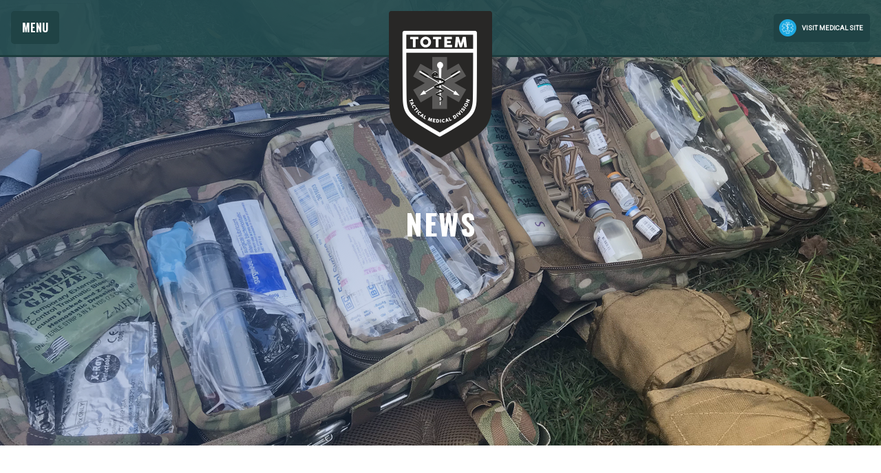

--- FILE ---
content_type: text/html; charset=UTF-8
request_url: https://tacmeduk.com/category/uncategorized/
body_size: 5965
content:
<!DOCTYPE html>
<html lang="en-US">
    <head>
        <meta charset="UTF-8">
        <meta name="viewport" content="width=device-width">
        <title>Uncategorized Archives - Tacmed</title>
        <meta name='robots' content='index, follow, max-image-preview:large, max-snippet:-1, max-video-preview:-1' />

	<!-- This site is optimized with the Yoast SEO plugin v24.8.1 - https://yoast.com/wordpress/plugins/seo/ -->
	<link rel="canonical" href="https://tacmeduk.com/category/uncategorized/" />
	<meta property="og:locale" content="en_US" />
	<meta property="og:type" content="article" />
	<meta property="og:title" content="Uncategorized Archives - Tacmed" />
	<meta property="og:url" content="https://tacmeduk.com/category/uncategorized/" />
	<meta property="og:site_name" content="Tacmed" />
	<meta name="twitter:card" content="summary_large_image" />
	<script type="application/ld+json" class="yoast-schema-graph">{"@context":"https://schema.org","@graph":[{"@type":"CollectionPage","@id":"https://tacmeduk.com/category/uncategorized/","url":"https://tacmeduk.com/category/uncategorized/","name":"Uncategorized Archives - Tacmed","isPartOf":{"@id":"https://tacmeduk.com/#website"},"primaryImageOfPage":{"@id":"https://tacmeduk.com/category/uncategorized/#primaryimage"},"image":{"@id":"https://tacmeduk.com/category/uncategorized/#primaryimage"},"thumbnailUrl":"https://tacmeduk.com/wp-content/uploads/2019/01/kit.jpg","breadcrumb":{"@id":"https://tacmeduk.com/category/uncategorized/#breadcrumb"},"inLanguage":"en-US"},{"@type":"ImageObject","inLanguage":"en-US","@id":"https://tacmeduk.com/category/uncategorized/#primaryimage","url":"https://tacmeduk.com/wp-content/uploads/2019/01/kit.jpg","contentUrl":"https://tacmeduk.com/wp-content/uploads/2019/01/kit.jpg","width":1920,"height":1080},{"@type":"BreadcrumbList","@id":"https://tacmeduk.com/category/uncategorized/#breadcrumb","itemListElement":[{"@type":"ListItem","position":1,"name":"Home","item":"https://tacmeduk.com/"},{"@type":"ListItem","position":2,"name":"Uncategorized"}]},{"@type":"WebSite","@id":"https://tacmeduk.com/#website","url":"https://tacmeduk.com/","name":"Tacmed","description":"","potentialAction":[{"@type":"SearchAction","target":{"@type":"EntryPoint","urlTemplate":"https://tacmeduk.com/?s={search_term_string}"},"query-input":{"@type":"PropertyValueSpecification","valueRequired":true,"valueName":"search_term_string"}}],"inLanguage":"en-US"}]}</script>
	<!-- / Yoast SEO plugin. -->


<link rel='dns-prefetch' href='//fonts.googleapis.com' />
<link rel="alternate" type="application/rss+xml" title="Tacmed &raquo; Uncategorized Category Feed" href="https://tacmeduk.com/category/uncategorized/feed/" />
<style id='wp-img-auto-sizes-contain-inline-css' type='text/css'>
img:is([sizes=auto i],[sizes^="auto," i]){contain-intrinsic-size:3000px 1500px}
/*# sourceURL=wp-img-auto-sizes-contain-inline-css */
</style>
<style id='wp-emoji-styles-inline-css' type='text/css'>

	img.wp-smiley, img.emoji {
		display: inline !important;
		border: none !important;
		box-shadow: none !important;
		height: 1em !important;
		width: 1em !important;
		margin: 0 0.07em !important;
		vertical-align: -0.1em !important;
		background: none !important;
		padding: 0 !important;
	}
/*# sourceURL=wp-emoji-styles-inline-css */
</style>
<link rel='stylesheet' id='wp-block-library-css' href='https://tacmeduk.com/wp-includes/css/dist/block-library/style.min.css?ver=6.9' type='text/css' media='all' />
<style id='global-styles-inline-css' type='text/css'>
:root{--wp--preset--aspect-ratio--square: 1;--wp--preset--aspect-ratio--4-3: 4/3;--wp--preset--aspect-ratio--3-4: 3/4;--wp--preset--aspect-ratio--3-2: 3/2;--wp--preset--aspect-ratio--2-3: 2/3;--wp--preset--aspect-ratio--16-9: 16/9;--wp--preset--aspect-ratio--9-16: 9/16;--wp--preset--color--black: #000000;--wp--preset--color--cyan-bluish-gray: #abb8c3;--wp--preset--color--white: #ffffff;--wp--preset--color--pale-pink: #f78da7;--wp--preset--color--vivid-red: #cf2e2e;--wp--preset--color--luminous-vivid-orange: #ff6900;--wp--preset--color--luminous-vivid-amber: #fcb900;--wp--preset--color--light-green-cyan: #7bdcb5;--wp--preset--color--vivid-green-cyan: #00d084;--wp--preset--color--pale-cyan-blue: #8ed1fc;--wp--preset--color--vivid-cyan-blue: #0693e3;--wp--preset--color--vivid-purple: #9b51e0;--wp--preset--gradient--vivid-cyan-blue-to-vivid-purple: linear-gradient(135deg,rgb(6,147,227) 0%,rgb(155,81,224) 100%);--wp--preset--gradient--light-green-cyan-to-vivid-green-cyan: linear-gradient(135deg,rgb(122,220,180) 0%,rgb(0,208,130) 100%);--wp--preset--gradient--luminous-vivid-amber-to-luminous-vivid-orange: linear-gradient(135deg,rgb(252,185,0) 0%,rgb(255,105,0) 100%);--wp--preset--gradient--luminous-vivid-orange-to-vivid-red: linear-gradient(135deg,rgb(255,105,0) 0%,rgb(207,46,46) 100%);--wp--preset--gradient--very-light-gray-to-cyan-bluish-gray: linear-gradient(135deg,rgb(238,238,238) 0%,rgb(169,184,195) 100%);--wp--preset--gradient--cool-to-warm-spectrum: linear-gradient(135deg,rgb(74,234,220) 0%,rgb(151,120,209) 20%,rgb(207,42,186) 40%,rgb(238,44,130) 60%,rgb(251,105,98) 80%,rgb(254,248,76) 100%);--wp--preset--gradient--blush-light-purple: linear-gradient(135deg,rgb(255,206,236) 0%,rgb(152,150,240) 100%);--wp--preset--gradient--blush-bordeaux: linear-gradient(135deg,rgb(254,205,165) 0%,rgb(254,45,45) 50%,rgb(107,0,62) 100%);--wp--preset--gradient--luminous-dusk: linear-gradient(135deg,rgb(255,203,112) 0%,rgb(199,81,192) 50%,rgb(65,88,208) 100%);--wp--preset--gradient--pale-ocean: linear-gradient(135deg,rgb(255,245,203) 0%,rgb(182,227,212) 50%,rgb(51,167,181) 100%);--wp--preset--gradient--electric-grass: linear-gradient(135deg,rgb(202,248,128) 0%,rgb(113,206,126) 100%);--wp--preset--gradient--midnight: linear-gradient(135deg,rgb(2,3,129) 0%,rgb(40,116,252) 100%);--wp--preset--font-size--small: 13px;--wp--preset--font-size--medium: 20px;--wp--preset--font-size--large: 36px;--wp--preset--font-size--x-large: 42px;--wp--preset--spacing--20: 0.44rem;--wp--preset--spacing--30: 0.67rem;--wp--preset--spacing--40: 1rem;--wp--preset--spacing--50: 1.5rem;--wp--preset--spacing--60: 2.25rem;--wp--preset--spacing--70: 3.38rem;--wp--preset--spacing--80: 5.06rem;--wp--preset--shadow--natural: 6px 6px 9px rgba(0, 0, 0, 0.2);--wp--preset--shadow--deep: 12px 12px 50px rgba(0, 0, 0, 0.4);--wp--preset--shadow--sharp: 6px 6px 0px rgba(0, 0, 0, 0.2);--wp--preset--shadow--outlined: 6px 6px 0px -3px rgb(255, 255, 255), 6px 6px rgb(0, 0, 0);--wp--preset--shadow--crisp: 6px 6px 0px rgb(0, 0, 0);}:where(.is-layout-flex){gap: 0.5em;}:where(.is-layout-grid){gap: 0.5em;}body .is-layout-flex{display: flex;}.is-layout-flex{flex-wrap: wrap;align-items: center;}.is-layout-flex > :is(*, div){margin: 0;}body .is-layout-grid{display: grid;}.is-layout-grid > :is(*, div){margin: 0;}:where(.wp-block-columns.is-layout-flex){gap: 2em;}:where(.wp-block-columns.is-layout-grid){gap: 2em;}:where(.wp-block-post-template.is-layout-flex){gap: 1.25em;}:where(.wp-block-post-template.is-layout-grid){gap: 1.25em;}.has-black-color{color: var(--wp--preset--color--black) !important;}.has-cyan-bluish-gray-color{color: var(--wp--preset--color--cyan-bluish-gray) !important;}.has-white-color{color: var(--wp--preset--color--white) !important;}.has-pale-pink-color{color: var(--wp--preset--color--pale-pink) !important;}.has-vivid-red-color{color: var(--wp--preset--color--vivid-red) !important;}.has-luminous-vivid-orange-color{color: var(--wp--preset--color--luminous-vivid-orange) !important;}.has-luminous-vivid-amber-color{color: var(--wp--preset--color--luminous-vivid-amber) !important;}.has-light-green-cyan-color{color: var(--wp--preset--color--light-green-cyan) !important;}.has-vivid-green-cyan-color{color: var(--wp--preset--color--vivid-green-cyan) !important;}.has-pale-cyan-blue-color{color: var(--wp--preset--color--pale-cyan-blue) !important;}.has-vivid-cyan-blue-color{color: var(--wp--preset--color--vivid-cyan-blue) !important;}.has-vivid-purple-color{color: var(--wp--preset--color--vivid-purple) !important;}.has-black-background-color{background-color: var(--wp--preset--color--black) !important;}.has-cyan-bluish-gray-background-color{background-color: var(--wp--preset--color--cyan-bluish-gray) !important;}.has-white-background-color{background-color: var(--wp--preset--color--white) !important;}.has-pale-pink-background-color{background-color: var(--wp--preset--color--pale-pink) !important;}.has-vivid-red-background-color{background-color: var(--wp--preset--color--vivid-red) !important;}.has-luminous-vivid-orange-background-color{background-color: var(--wp--preset--color--luminous-vivid-orange) !important;}.has-luminous-vivid-amber-background-color{background-color: var(--wp--preset--color--luminous-vivid-amber) !important;}.has-light-green-cyan-background-color{background-color: var(--wp--preset--color--light-green-cyan) !important;}.has-vivid-green-cyan-background-color{background-color: var(--wp--preset--color--vivid-green-cyan) !important;}.has-pale-cyan-blue-background-color{background-color: var(--wp--preset--color--pale-cyan-blue) !important;}.has-vivid-cyan-blue-background-color{background-color: var(--wp--preset--color--vivid-cyan-blue) !important;}.has-vivid-purple-background-color{background-color: var(--wp--preset--color--vivid-purple) !important;}.has-black-border-color{border-color: var(--wp--preset--color--black) !important;}.has-cyan-bluish-gray-border-color{border-color: var(--wp--preset--color--cyan-bluish-gray) !important;}.has-white-border-color{border-color: var(--wp--preset--color--white) !important;}.has-pale-pink-border-color{border-color: var(--wp--preset--color--pale-pink) !important;}.has-vivid-red-border-color{border-color: var(--wp--preset--color--vivid-red) !important;}.has-luminous-vivid-orange-border-color{border-color: var(--wp--preset--color--luminous-vivid-orange) !important;}.has-luminous-vivid-amber-border-color{border-color: var(--wp--preset--color--luminous-vivid-amber) !important;}.has-light-green-cyan-border-color{border-color: var(--wp--preset--color--light-green-cyan) !important;}.has-vivid-green-cyan-border-color{border-color: var(--wp--preset--color--vivid-green-cyan) !important;}.has-pale-cyan-blue-border-color{border-color: var(--wp--preset--color--pale-cyan-blue) !important;}.has-vivid-cyan-blue-border-color{border-color: var(--wp--preset--color--vivid-cyan-blue) !important;}.has-vivid-purple-border-color{border-color: var(--wp--preset--color--vivid-purple) !important;}.has-vivid-cyan-blue-to-vivid-purple-gradient-background{background: var(--wp--preset--gradient--vivid-cyan-blue-to-vivid-purple) !important;}.has-light-green-cyan-to-vivid-green-cyan-gradient-background{background: var(--wp--preset--gradient--light-green-cyan-to-vivid-green-cyan) !important;}.has-luminous-vivid-amber-to-luminous-vivid-orange-gradient-background{background: var(--wp--preset--gradient--luminous-vivid-amber-to-luminous-vivid-orange) !important;}.has-luminous-vivid-orange-to-vivid-red-gradient-background{background: var(--wp--preset--gradient--luminous-vivid-orange-to-vivid-red) !important;}.has-very-light-gray-to-cyan-bluish-gray-gradient-background{background: var(--wp--preset--gradient--very-light-gray-to-cyan-bluish-gray) !important;}.has-cool-to-warm-spectrum-gradient-background{background: var(--wp--preset--gradient--cool-to-warm-spectrum) !important;}.has-blush-light-purple-gradient-background{background: var(--wp--preset--gradient--blush-light-purple) !important;}.has-blush-bordeaux-gradient-background{background: var(--wp--preset--gradient--blush-bordeaux) !important;}.has-luminous-dusk-gradient-background{background: var(--wp--preset--gradient--luminous-dusk) !important;}.has-pale-ocean-gradient-background{background: var(--wp--preset--gradient--pale-ocean) !important;}.has-electric-grass-gradient-background{background: var(--wp--preset--gradient--electric-grass) !important;}.has-midnight-gradient-background{background: var(--wp--preset--gradient--midnight) !important;}.has-small-font-size{font-size: var(--wp--preset--font-size--small) !important;}.has-medium-font-size{font-size: var(--wp--preset--font-size--medium) !important;}.has-large-font-size{font-size: var(--wp--preset--font-size--large) !important;}.has-x-large-font-size{font-size: var(--wp--preset--font-size--x-large) !important;}
/*# sourceURL=global-styles-inline-css */
</style>

<style id='classic-theme-styles-inline-css' type='text/css'>
/*! This file is auto-generated */
.wp-block-button__link{color:#fff;background-color:#32373c;border-radius:9999px;box-shadow:none;text-decoration:none;padding:calc(.667em + 2px) calc(1.333em + 2px);font-size:1.125em}.wp-block-file__button{background:#32373c;color:#fff;text-decoration:none}
/*# sourceURL=/wp-includes/css/classic-themes.min.css */
</style>
<link rel='stylesheet' id='fonts-css' href='https://fonts.googleapis.com/css?family=Oswald%3A700%7CRoboto%3A400&#038;ver=6.9' type='text/css' media='all' />
<link rel='stylesheet' id='master-css' href='https://tacmeduk.com/wp-content/themes/v1.tacmed.com/style.css?ver=6.9' type='text/css' media='all' />
<script type="text/javascript" src="https://tacmeduk.com/wp-includes/js/jquery/jquery.min.js?ver=3.7.1" id="jquery-core-js"></script>
<script type="text/javascript" src="https://tacmeduk.com/wp-includes/js/jquery/jquery-migrate.min.js?ver=3.4.1" id="jquery-migrate-js"></script>
<link rel="https://api.w.org/" href="https://tacmeduk.com/wp-json/" /><link rel="alternate" title="JSON" type="application/json" href="https://tacmeduk.com/wp-json/wp/v2/categories/1" /><link rel="EditURI" type="application/rsd+xml" title="RSD" href="https://tacmeduk.com/xmlrpc.php?rsd" />
<meta name="generator" content="WordPress 6.9" />
<link rel="icon" href="https://tacmeduk.com/wp-content/uploads/2021/03/cropped-favicon-32x32.png" sizes="32x32" />
<link rel="icon" href="https://tacmeduk.com/wp-content/uploads/2021/03/cropped-favicon-192x192.png" sizes="192x192" />
<link rel="apple-touch-icon" href="https://tacmeduk.com/wp-content/uploads/2021/03/cropped-favicon-180x180.png" />
<meta name="msapplication-TileImage" content="https://tacmeduk.com/wp-content/uploads/2021/03/cropped-favicon-270x270.png" />
    </head>
    <body>

        <!-- def clip paths used -->
        <svg height="0" width="0" style="position: absolute;">
            <defs>
                <clipPath id="mask" clipPathUnits="objectBoundingBox">
                    <polygon fill="#ffffff" points="0.77904 0.50124 1 0.37434 0.86162 0.13118 0.64182 0.25738 0.6444 0.00284 0.36574 0 0.36312 0.25776 0.14158 0.128 0.00112 0.37006 0.22116 0.4989 0 0.62576 0.1384 0.86898 0.35822 0.74262 0.35564 0.99716 0.6343 1 0.6369 0.74226 0.85852 0.87202 0.99886 0.62992 0.77904 0.50124"/>
                </clipPath>
            </defs>
        </svg>

        <div class="navigation" id="navigation">
            <div class="navigation--links">
                <ul class="link stack"><li><a href="https://tacmeduk.com/" class="">Home</a></li><li><a href="https://tacmeduk.com/our-staff/" class="">Our Staff</a></li><li><a href="https://tacmeduk.com/consulting/" class="">Consulting</a></li><li><a href="https://tacmeduk.com/news/" class="">In the News</a></li><li><a href="https://tacmeduk.com/totem-medical-solutions/" class="">Totem Medical Solutions</a></li><li><a href="https://tacmeduk.com/from-the-operators/" class="">From the Operators</a></li><li><a href="https://tacmeduk.com/contact/" class="">Contact</a></li></ul>            </div>
        </div>

        <div class="meta-bar">
            <div class="meta-bar-left">
                <div class="navigation--trigger">
                    <a href="#" id="trigger">Menu</a>
                </div>
            </div>
            <div class="meta-bar-center">
                <div class="tacmed">
                    <a href="/"><img src="https://tacmeduk.com/wp-content/themes/v1.tacmed.com/img/tacmed.png" alt=""></a>
                </div>
            </div>
            <div class="meta-bar-right">
                <div class="sister">
                    <a href="http://totemmedicalsolutions.com/"><img src="https://tacmeduk.com/wp-content/themes/v1.tacmed.com/img/sister.png" alt=""><span>Visit medical site</span></a>
                </div>
            </div>
        </div>
        <div class="hero box">
            <div class="slick">
                <div style="background-image: url(https://tacmeduk.com/wp-content/uploads/2019/01/kit.jpg);">
                    <div class="overlay"></div>
                    <div class="slick-text">
                        <h1>News</h1>
                    </div>
                </div>
            </div>
        </div>

        <div class="alt content box">
            <div class="inline-layout">
                <div class="inline-layout--row">
                    <div class="inline-layout--region -span-12-12">
                        <div class="box -if-medial--text-align-center">
                            <h1>Latest news</h1>
                        </div>
                    </div>
                </div>
            </div>
            <div class="inline-layout">
                <div class="inline-layout--row">


                    <div class="inline-layout--region -span-4-12 -if-medial--span-12-12">


                        <div class="box -if-medial--text-align-center">
                            

                            <div class="img box" style="background-image: url(https://tacmeduk.com/wp-content/uploads/2019/01/kit.jpg); background-size: cover; background-position: 50% 50%; width: 100%; height: 15vh; min-height: 250px;"></div>


                            <h2>What’s In A Kit?</h2>                            <p>When it comes to packing your medical kit, there is an unending supply of bags, products and recommendations on what to use and what to carry. You will find pre-stocked kits as well as all the parts and pieces needed to build your own and while we won’t endorse any one kit over another, we [&hellip;]</p>
                            <a href="https://tacmeduk.com/whats-in-a-kit/" class="impact button">Read more...</a>
                        </div>
                    </div><!--

                 --><div class="inline-layout--region -span-4-12 -if-medial--span-12-12">


                        <div class="box -if-medial--text-align-center">
                            

                            <div class="img box" style="background-image: url(https://tacmeduk.com/wp-content/uploads/2018/05/xstat-head.png); background-size: cover; background-position: 50% 50%; width: 100%; height: 15vh; min-height: 250px;"></div>


                            <h2>Bleeding Control in Seconds!</h2>                            <p>The U.S. Food and Drug Administration has cleared the use of the XSTAT 30—an innovative sponge-filled gunshot wound dressing device—for use in the general population. Approved previously only for battlefield use, the device can plug an open wound in approximately 15 seconds. The XSTAT Rapid Hemostasis System is an expandable, multi-sponge filled syringe that is [&hellip;]</p>
                            <a href="https://tacmeduk.com/bleeding-control-in-seconds/" class="impact button">Read more...</a>
                        </div>
                    </div><!--

                 --><div class="inline-layout--region -span-4-12 -if-medial--span-12-12">


                        <div class="box -if-medial--text-align-center">
                            

                            <div class="img box" style="background-image: url(https://tacmeduk.com/wp-content/uploads/2017/11/stream.jpg); background-size: cover; background-position: 50% 50%; width: 100%; height: 15vh; min-height: 250px;"></div>


                            <h2>Acid attacks</h2>                            <p>If you are a victim or a bystander to an Acid Attack, try to follow these 6 simple steps to help.</p>
                            <a href="https://tacmeduk.com/acid-attacks/" class="impact button">Read more...</a>
                        </div>
                    </div>

                </div>
            </div>
        </div>

        <div class="foot box -if-medial--text-align-center">
            <div class="inline-layout">
                <div class="inline-layout--row">
                    <div class="inline-layout--region -span-4-12 -if-medial--span-12-12">
                        <div class="box">
                            <h1 class="h3">Links</h1>
                            <div class="link stack box">
                                <ul class="link stack"><li><a href="https://tacmeduk.com/" class="">Home</a></li><li><a href="https://tacmeduk.com/our-staff/" class="">Our Staff</a></li><li><a href="https://tacmeduk.com/consulting/" class="">Consulting</a></li><li><a href="https://tacmeduk.com/news/" class="">In the News</a></li><li><a href="https://tacmeduk.com/totem-medical-solutions/" class="">Totem Medical Solutions</a></li><li><a href="https://tacmeduk.com/from-the-operators/" class="">From the Operators</a></li><li><a href="https://tacmeduk.com/contact/" class="">Contact</a></li></ul>                            </div>
                            <div class="social-links box">
                                <a href="#"><img src="https://tacmeduk.com/wp-content/themes/v1.tacmed.com/img/social/facebook.png" alt="Facebook"></a>
                                <a href="#"><img src="https://tacmeduk.com/wp-content/themes/v1.tacmed.com/img/social/twitter.png" alt="Twitter"></a>
                            </div>
                        </div>
                    </div><!--
                 --><div class="inline-layout--region -span-4-12 -if-medial--span-12-12">
                        <div class="box">
                            <h1 class="h3">Links</h1>
                            <div class="link stack box">
                                <ul class="link stack"><li><a href="https://tacmeduk.com/privacy-policy/" class="">Privacy policy</a></li></ul>                            </div>
                        </div>
                    </div><!--
                 --><div class="inline-layout--region -span-4-12 -if-medial--span-12-12 -text-align-right -if-medial--text-align-center">
                        <div class="logo box -text-align-center">
                            <img src="https://tacmeduk.com/wp-content/themes/v1.tacmed.com/img/totem.png" alt="">
                            <div class="zeal box">
                                <a href="https://madewtihzeal.co.uk" target="_blank">Made with Zeal</a>
                            </div>
                        </div>
                    </div>
                </div>
            </div>
        </div>

        <script type="speculationrules">
{"prefetch":[{"source":"document","where":{"and":[{"href_matches":"/*"},{"not":{"href_matches":["/wp-*.php","/wp-admin/*","/wp-content/uploads/*","/wp-content/*","/wp-content/plugins/*","/wp-content/themes/v1.tacmed.com/*","/*\\?(.+)"]}},{"not":{"selector_matches":"a[rel~=\"nofollow\"]"}},{"not":{"selector_matches":".no-prefetch, .no-prefetch a"}}]},"eagerness":"conservative"}]}
</script>
<script type="text/javascript" src="https://tacmeduk.com/wp-content/themes/v1.tacmed.com/js/slick.min.js?ver=6.9" id="flex-js"></script>
<script type="text/javascript" src="https://tacmeduk.com/wp-content/themes/v1.tacmed.com/js/classie.js?ver=6.9" id="classie-js"></script>
<script type="text/javascript" src="https://tacmeduk.com/wp-content/themes/v1.tacmed.com/js/scripts.js?ver=6.9" id="scripts-js"></script>
<script id="wp-emoji-settings" type="application/json">
{"baseUrl":"https://s.w.org/images/core/emoji/17.0.2/72x72/","ext":".png","svgUrl":"https://s.w.org/images/core/emoji/17.0.2/svg/","svgExt":".svg","source":{"concatemoji":"https://tacmeduk.com/wp-includes/js/wp-emoji-release.min.js?ver=6.9"}}
</script>
<script type="module">
/* <![CDATA[ */
/*! This file is auto-generated */
const a=JSON.parse(document.getElementById("wp-emoji-settings").textContent),o=(window._wpemojiSettings=a,"wpEmojiSettingsSupports"),s=["flag","emoji"];function i(e){try{var t={supportTests:e,timestamp:(new Date).valueOf()};sessionStorage.setItem(o,JSON.stringify(t))}catch(e){}}function c(e,t,n){e.clearRect(0,0,e.canvas.width,e.canvas.height),e.fillText(t,0,0);t=new Uint32Array(e.getImageData(0,0,e.canvas.width,e.canvas.height).data);e.clearRect(0,0,e.canvas.width,e.canvas.height),e.fillText(n,0,0);const a=new Uint32Array(e.getImageData(0,0,e.canvas.width,e.canvas.height).data);return t.every((e,t)=>e===a[t])}function p(e,t){e.clearRect(0,0,e.canvas.width,e.canvas.height),e.fillText(t,0,0);var n=e.getImageData(16,16,1,1);for(let e=0;e<n.data.length;e++)if(0!==n.data[e])return!1;return!0}function u(e,t,n,a){switch(t){case"flag":return n(e,"\ud83c\udff3\ufe0f\u200d\u26a7\ufe0f","\ud83c\udff3\ufe0f\u200b\u26a7\ufe0f")?!1:!n(e,"\ud83c\udde8\ud83c\uddf6","\ud83c\udde8\u200b\ud83c\uddf6")&&!n(e,"\ud83c\udff4\udb40\udc67\udb40\udc62\udb40\udc65\udb40\udc6e\udb40\udc67\udb40\udc7f","\ud83c\udff4\u200b\udb40\udc67\u200b\udb40\udc62\u200b\udb40\udc65\u200b\udb40\udc6e\u200b\udb40\udc67\u200b\udb40\udc7f");case"emoji":return!a(e,"\ud83e\u1fac8")}return!1}function f(e,t,n,a){let r;const o=(r="undefined"!=typeof WorkerGlobalScope&&self instanceof WorkerGlobalScope?new OffscreenCanvas(300,150):document.createElement("canvas")).getContext("2d",{willReadFrequently:!0}),s=(o.textBaseline="top",o.font="600 32px Arial",{});return e.forEach(e=>{s[e]=t(o,e,n,a)}),s}function r(e){var t=document.createElement("script");t.src=e,t.defer=!0,document.head.appendChild(t)}a.supports={everything:!0,everythingExceptFlag:!0},new Promise(t=>{let n=function(){try{var e=JSON.parse(sessionStorage.getItem(o));if("object"==typeof e&&"number"==typeof e.timestamp&&(new Date).valueOf()<e.timestamp+604800&&"object"==typeof e.supportTests)return e.supportTests}catch(e){}return null}();if(!n){if("undefined"!=typeof Worker&&"undefined"!=typeof OffscreenCanvas&&"undefined"!=typeof URL&&URL.createObjectURL&&"undefined"!=typeof Blob)try{var e="postMessage("+f.toString()+"("+[JSON.stringify(s),u.toString(),c.toString(),p.toString()].join(",")+"));",a=new Blob([e],{type:"text/javascript"});const r=new Worker(URL.createObjectURL(a),{name:"wpTestEmojiSupports"});return void(r.onmessage=e=>{i(n=e.data),r.terminate(),t(n)})}catch(e){}i(n=f(s,u,c,p))}t(n)}).then(e=>{for(const n in e)a.supports[n]=e[n],a.supports.everything=a.supports.everything&&a.supports[n],"flag"!==n&&(a.supports.everythingExceptFlag=a.supports.everythingExceptFlag&&a.supports[n]);var t;a.supports.everythingExceptFlag=a.supports.everythingExceptFlag&&!a.supports.flag,a.supports.everything||((t=a.source||{}).concatemoji?r(t.concatemoji):t.wpemoji&&t.twemoji&&(r(t.twemoji),r(t.wpemoji)))});
//# sourceURL=https://tacmeduk.com/wp-includes/js/wp-emoji-loader.min.js
/* ]]> */
</script>
        <!-- google analytics -->
    </body>
</html>

--- FILE ---
content_type: text/css
request_url: https://tacmeduk.com/wp-content/themes/v1.tacmed.com/style.css?ver=6.9
body_size: 8
content:
/*
Theme Name: v1.tacmeduk.com
Version: 1.0
Author: David Price
*/

@import "./css/master.css";

--- FILE ---
content_type: text/css
request_url: https://tacmeduk.com/wp-content/themes/v1.tacmed.com/css/master.css
body_size: 6563
content:
/*******************************************************************************

SYNTHESIS

*******************************************************************************/
/*******************************************************************************

MASTER :: Global variables

*******************************************************************************/
/*******************************************************************************

MASTER :: Imports

*******************************************************************************/
/*******************************************************************************

EQUALISE ::  CSS

*******************************************************************************/
html {
  -webkit-box-sizing: border-box;
  box-sizing: border-box;
  font-size: 1em;
  line-height: 1;
  height: 100%; }

*, *:before, *:after {
  -webkit-box-sizing: inherit;
  box-sizing: inherit;
  margin: 0;
  padding: 0; }

body {
  min-height: 100%; }

section, nav, article, aside, header, footer, address, main {
  display: block; }

dd {
  margin-left: 2em; }

figure, figcaption {
  display: block; }

q:before, q:after {
  content: none; }

sub, sup {
  position: relative;
  vertical-align: baseline;
  top: -0.5em; }

sub {
  top: 0.5em; }

mark {
  background-color: #ffff00; }

img {
  display: inline-block;
  height: auto;
  max-width: 100% !important;
  vertical-align: top; }

video {
  display: block; }

table {
  border-collapse: collapse;
  width: 100%; }

th, td {
  text-align: left;
  vertical-align: top; }

input, select, textarea {
  border-color: #ccc;
  border-style: solid;
  border-width: 1px;
  font-family: inherit;
  font-size: 1em;
  display: block; }

input[type=radio] {
  border: none; }

textarea {
  overflow: auto;
  resize: none; }

/*******************************************************************************

FUNCTIONS :: getit

*******************************************************************************/
/*******************************************************************************

FUNCTIONS :: Pow
Raise a number to the power $exp

*******************************************************************************/
/*******************************************************************************

FUNCTIONS :: Term
Find the nth term in a geometric sequence

*******************************************************************************/
/*******************************************************************************

MIXINS :: Box
Websites are basically boxes, this tool takes 3 variablaes and spits out
properties for a 'styled' box.

*******************************************************************************/
/*******************************************************************************

MIXINS :: Georange
Create a geometric progression
nth = a * r ^ (n-1)

*******************************************************************************/
/*******************************************************************************

MIXINS :: Expand
Takes a map and expands it to .$key-$pf { $attribute: $value };

*******************************************************************************/
/*******************************************************************************

MIXINS :: Q
Wraps a content block in a predefined media query (defined in /master.scss)

*******************************************************************************/
/*******************************************************************************

MIXINS :: Qcreate
Wraps a content block in a predefined media query and prefixes all class' or
placeholders with the media query name (defined in /master.scss)

*******************************************************************************/
/*******************************************************************************

MIXINS :: Perange
Create range of percentages based on n

*******************************************************************************/
/*******************************************************************************

MIXINS :: Ratio

*******************************************************************************/
/*******************************************************************************

UTILITY :: Single

*******************************************************************************/
.-full-width {
  width: 100% !important; }

.-hide {
  display: none !important; }

.-text-align-center {
  text-align: center !important; }

.-text-align-right {
  text-align: right !important; }

.-vertical-align-middle {
  vertical-align: middle !important; }

.-zero-lr-padding {
  padding-left: 0 !important;
  padding-right: 0 !important; }

.-zero-tb-padding {
  padding-top: 0 !important;
  padding-bottom: 0 !important; }

/*******************************************************************************

UTILITY :: Compound

*******************************************************************************/
.-clear-floats:after {
  clear: both;
  content: '';
  display: table; }

.blogs .blog .box--background, .-cover-background {
  background-position: 50% 50%;
  background-repeat: no-repeat;
  background-size: cover; }

.-full-width {
  max-width: 100% !important;
  width: 100% !important; }

blockquote > :first-child, figure > :first-child, figcaption > :first-child, .box > :first-child, .box--content > :first-child, .window div > :first-child, .small-window div > :first-child, .-zero-peripheral-child-margins > :first-child {
  margin-top: 0px; }

blockquote > :last-child, figure > :last-child, figcaption > :last-child, .box > :last-child, .box--content > :last-child, .window div > :last-child, .small-window div > :last-child, .-zero-peripheral-child-margins > :last-child {
  margin-bottom: 0px; }

.-zero-peripheral-child-padding > :first-child {
  padding-top: 0px; }

.-zero-peripheral-child-padding > :last-child {
  padding-bottom: 0px; }

/*******************************************************************************

UTILITY :: Queries

*******************************************************************************/
@media screen and (max-width: 1200px) {
  .-if-wide--text-align-center {
    text-align: center !important; }
  .-if-wide--text-align-right {
    text-align: right !important; } }

@media screen and (max-width: 1000px) {
  .-if-medial--text-align-center {
    text-align: center !important; }
  .-if-medial--text-align-right {
    text-align: right !important; } }

@media screen and (max-width: 800px) {
  .-if-narrow--text-align-center {
    text-align: center !important; }
  .-if-narrow--text-align-right {
    text-align: right !important; } }

/*******************************************************************************

DIMENSIONS :: Local variables

*******************************************************************************/
/*******************************************************************************

DIMENSIONS :: Defaults

*******************************************************************************/
.-span-0-12 {
  width: 0%; }

.-span-1-12 {
  width: 8.33333%; }

.-span-2-12 {
  width: 16.66667%; }

.-span-3-12 {
  width: 25%; }

.-span-4-12 {
  width: 33.33333%; }

.-span-5-12 {
  width: 41.66667%; }

.-span-6-12 {
  width: 50%; }

.-span-7-12 {
  width: 58.33333%; }

.-span-8-12 {
  width: 66.66667%; }

.-span-9-12 {
  width: 75%; }

.-span-10-12 {
  width: 83.33333%; }

.-span-11-12 {
  width: 91.66667%; }

.-span-12-12 {
  width: 100%; }

.-offset-0-12 {
  margin-left: 0%; }

.-offset-1-12 {
  margin-left: 8.33333%; }

.-offset-2-12 {
  margin-left: 16.66667%; }

.-offset-3-12 {
  margin-left: 25%; }

.-offset-4-12 {
  margin-left: 33.33333%; }

.-offset-5-12 {
  margin-left: 41.66667%; }

.-offset-6-12 {
  margin-left: 50%; }

.-offset-7-12 {
  margin-left: 58.33333%; }

.-offset-8-12 {
  margin-left: 66.66667%; }

.-offset-9-12 {
  margin-left: 75%; }

.-offset-10-12 {
  margin-left: 83.33333%; }

.-offset-11-12 {
  margin-left: 91.66667%; }

.-offset-12-12 {
  margin-left: 100%; }

.-margin-top-0 {
  margin-top: 0; }

.-margin-top-1 {
  margin-top: 1rem; }

.-margin-top-2 {
  margin-top: 1.3rem; }

.-margin-top-3 {
  margin-top: 1.69rem; }

.-margin-top-4 {
  margin-top: 2.197rem; }

.-margin-top-5 {
  margin-top: 2.8561rem; }

.-margin-top-6 {
  margin-top: 3.71293rem; }

.-margin-top-7 {
  margin-top: 4.82681rem; }

.-margin-top-8 {
  margin-top: 6.27485rem; }

.-margin-top-9 {
  margin-top: 8.15731rem; }

.-margin-top-10 {
  margin-top: 10.6045rem; }

.-margin-top-11 {
  margin-top: 13.78585rem; }

.-margin-top-12 {
  margin-top: 17.9216rem; }

.-margin-bottom-0 {
  margin-bottom: 0; }

.-margin-bottom-1 {
  margin-bottom: 1rem; }

.-margin-bottom-2 {
  margin-bottom: 1.3rem; }

.-margin-bottom-3 {
  margin-bottom: 1.69rem; }

.-margin-bottom-4 {
  margin-bottom: 2.197rem; }

.-margin-bottom-5 {
  margin-bottom: 2.8561rem; }

.-margin-bottom-6 {
  margin-bottom: 3.71293rem; }

.-margin-bottom-7 {
  margin-bottom: 4.82681rem; }

.-margin-bottom-8 {
  margin-bottom: 6.27485rem; }

.-margin-bottom-9 {
  margin-bottom: 8.15731rem; }

.-margin-bottom-10 {
  margin-bottom: 10.6045rem; }

.-margin-bottom-11 {
  margin-bottom: 13.78585rem; }

.-margin-bottom-12 {
  margin-bottom: 17.9216rem; }

.-padding-top-0 {
  padding-top: 0; }

.-padding-top-1 {
  padding-top: 1rem; }

.-padding-top-2 {
  padding-top: 1.3rem; }

.-padding-top-3 {
  padding-top: 1.69rem; }

.-padding-top-4 {
  padding-top: 2.197rem; }

.-padding-top-5 {
  padding-top: 2.8561rem; }

.-padding-top-6 {
  padding-top: 3.71293rem; }

.-padding-top-7 {
  padding-top: 4.82681rem; }

.-padding-top-8 {
  padding-top: 6.27485rem; }

.-padding-top-9 {
  padding-top: 8.15731rem; }

.-padding-top-10 {
  padding-top: 10.6045rem; }

.-padding-top-11 {
  padding-top: 13.78585rem; }

.-padding-top-12 {
  padding-top: 17.9216rem; }

.-padding-bottom-0 {
  padding-bottom: 0; }

.-padding-bottom-1 {
  padding-bottom: 1rem; }

.-padding-bottom-2 {
  padding-bottom: 1.3rem; }

.-padding-bottom-3 {
  padding-bottom: 1.69rem; }

.-padding-bottom-4 {
  padding-bottom: 2.197rem; }

.-padding-bottom-5 {
  padding-bottom: 2.8561rem; }

.-padding-bottom-6 {
  padding-bottom: 3.71293rem; }

.-padding-bottom-7 {
  padding-bottom: 4.82681rem; }

.-padding-bottom-8 {
  padding-bottom: 6.27485rem; }

.-padding-bottom-9 {
  padding-bottom: 8.15731rem; }

.-padding-bottom-10 {
  padding-bottom: 10.6045rem; }

.-padding-bottom-11 {
  padding-bottom: 13.78585rem; }

.-padding-bottom-12 {
  padding-bottom: 17.9216rem; }

.-padding-0 {
  padding: 0; }

.-padding-1 {
  padding: 1rem; }

.-padding-2, .blogs .blog.alt {
  padding: 1.3rem; }

.-padding-3 {
  padding: 1.69rem; }

.-padding-4 {
  padding: 2.197rem; }

.-padding-5 {
  padding: 2.8561rem; }

.-padding-6 {
  padding: 3.71293rem; }

.-padding-7 {
  padding: 4.82681rem; }

.-padding-8 {
  padding: 6.27485rem; }

.-padding-9 {
  padding: 8.15731rem; }

.-padding-10 {
  padding: 10.6045rem; }

.-padding-11 {
  padding: 13.78585rem; }

.-padding-12 {
  padding: 17.9216rem; }

/*******************************************************************************

DIMENSIONS :: Queries

*******************************************************************************/
@media screen and (max-width: 1200px) {
  .-if-wide--span-0-12 {
    width: 0%; }
  .-if-wide--span-1-12 {
    width: 8.33333%; }
  .-if-wide--span-2-12 {
    width: 16.66667%; }
  .-if-wide--span-3-12 {
    width: 25%; }
  .-if-wide--span-4-12 {
    width: 33.33333%; }
  .-if-wide--span-5-12 {
    width: 41.66667%; }
  .-if-wide--span-6-12 {
    width: 50%; }
  .-if-wide--span-7-12 {
    width: 58.33333%; }
  .-if-wide--span-8-12 {
    width: 66.66667%; }
  .-if-wide--span-9-12 {
    width: 75%; }
  .-if-wide--span-10-12 {
    width: 83.33333%; }
  .-if-wide--span-11-12 {
    width: 91.66667%; }
  .-if-wide--span-12-12 {
    width: 100%; }
  .-if-wide--offset-0-12 {
    margin-left: 0%; }
  .-if-wide--offset-1-12 {
    margin-left: 8.33333%; }
  .-if-wide--offset-2-12 {
    margin-left: 16.66667%; }
  .-if-wide--offset-3-12 {
    margin-left: 25%; }
  .-if-wide--offset-4-12 {
    margin-left: 33.33333%; }
  .-if-wide--offset-5-12 {
    margin-left: 41.66667%; }
  .-if-wide--offset-6-12 {
    margin-left: 50%; }
  .-if-wide--offset-7-12 {
    margin-left: 58.33333%; }
  .-if-wide--offset-8-12 {
    margin-left: 66.66667%; }
  .-if-wide--offset-9-12 {
    margin-left: 75%; }
  .-if-wide--offset-10-12 {
    margin-left: 83.33333%; }
  .-if-wide--offset-11-12 {
    margin-left: 91.66667%; }
  .-if-wide--offset-12-12 {
    margin-left: 100%; }
  .-if-wide--margin-top-0 {
    margin-top: 0; }
  .-if-wide--margin-top-1 {
    margin-top: 1rem; }
  .-if-wide--margin-top-2 {
    margin-top: 1.3rem; }
  .-if-wide--margin-top-3 {
    margin-top: 1.69rem; }
  .-if-wide--margin-top-4 {
    margin-top: 2.197rem; }
  .-if-wide--margin-top-5 {
    margin-top: 2.8561rem; }
  .-if-wide--margin-top-6 {
    margin-top: 3.71293rem; }
  .-if-wide--margin-top-7 {
    margin-top: 4.82681rem; }
  .-if-wide--margin-top-8 {
    margin-top: 6.27485rem; }
  .-if-wide--margin-top-9 {
    margin-top: 8.15731rem; }
  .-if-wide--margin-top-10 {
    margin-top: 10.6045rem; }
  .-if-wide--margin-top-11 {
    margin-top: 13.78585rem; }
  .-if-wide--margin-top-12 {
    margin-top: 17.9216rem; }
  .-if-wide--margin-bottom-0 {
    margin-bottom: 0; }
  .-if-wide--margin-bottom-1 {
    margin-bottom: 1rem; }
  .-if-wide--margin-bottom-2 {
    margin-bottom: 1.3rem; }
  .-if-wide--margin-bottom-3 {
    margin-bottom: 1.69rem; }
  .-if-wide--margin-bottom-4 {
    margin-bottom: 2.197rem; }
  .-if-wide--margin-bottom-5 {
    margin-bottom: 2.8561rem; }
  .-if-wide--margin-bottom-6 {
    margin-bottom: 3.71293rem; }
  .-if-wide--margin-bottom-7 {
    margin-bottom: 4.82681rem; }
  .-if-wide--margin-bottom-8 {
    margin-bottom: 6.27485rem; }
  .-if-wide--margin-bottom-9 {
    margin-bottom: 8.15731rem; }
  .-if-wide--margin-bottom-10 {
    margin-bottom: 10.6045rem; }
  .-if-wide--margin-bottom-11 {
    margin-bottom: 13.78585rem; }
  .-if-wide--margin-bottom-12 {
    margin-bottom: 17.9216rem; }
  .-if-wide--padding-top-0 {
    padding-top: 0; }
  .-if-wide--padding-top-1 {
    padding-top: 1rem; }
  .-if-wide--padding-top-2 {
    padding-top: 1.3rem; }
  .-if-wide--padding-top-3 {
    padding-top: 1.69rem; }
  .-if-wide--padding-top-4 {
    padding-top: 2.197rem; }
  .-if-wide--padding-top-5 {
    padding-top: 2.8561rem; }
  .-if-wide--padding-top-6 {
    padding-top: 3.71293rem; }
  .-if-wide--padding-top-7 {
    padding-top: 4.82681rem; }
  .-if-wide--padding-top-8 {
    padding-top: 6.27485rem; }
  .-if-wide--padding-top-9 {
    padding-top: 8.15731rem; }
  .-if-wide--padding-top-10 {
    padding-top: 10.6045rem; }
  .-if-wide--padding-top-11 {
    padding-top: 13.78585rem; }
  .-if-wide--padding-top-12 {
    padding-top: 17.9216rem; }
  .-if-wide--padding-bottom-0 {
    padding-bottom: 0; }
  .-if-wide--padding-bottom-1 {
    padding-bottom: 1rem; }
  .-if-wide--padding-bottom-2 {
    padding-bottom: 1.3rem; }
  .-if-wide--padding-bottom-3 {
    padding-bottom: 1.69rem; }
  .-if-wide--padding-bottom-4 {
    padding-bottom: 2.197rem; }
  .-if-wide--padding-bottom-5 {
    padding-bottom: 2.8561rem; }
  .-if-wide--padding-bottom-6 {
    padding-bottom: 3.71293rem; }
  .-if-wide--padding-bottom-7 {
    padding-bottom: 4.82681rem; }
  .-if-wide--padding-bottom-8 {
    padding-bottom: 6.27485rem; }
  .-if-wide--padding-bottom-9 {
    padding-bottom: 8.15731rem; }
  .-if-wide--padding-bottom-10 {
    padding-bottom: 10.6045rem; }
  .-if-wide--padding-bottom-11 {
    padding-bottom: 13.78585rem; }
  .-if-wide--padding-bottom-12 {
    padding-bottom: 17.9216rem; }
  .-if-wide--padding-0 {
    padding: 0; }
  .-if-wide--padding-1 {
    padding: 1rem; }
  .-if-wide--padding-2 {
    padding: 1.3rem; }
  .-if-wide--padding-3 {
    padding: 1.69rem; }
  .-if-wide--padding-4 {
    padding: 2.197rem; }
  .-if-wide--padding-5 {
    padding: 2.8561rem; }
  .-if-wide--padding-6 {
    padding: 3.71293rem; }
  .-if-wide--padding-7 {
    padding: 4.82681rem; }
  .-if-wide--padding-8 {
    padding: 6.27485rem; }
  .-if-wide--padding-9 {
    padding: 8.15731rem; }
  .-if-wide--padding-10 {
    padding: 10.6045rem; }
  .-if-wide--padding-11 {
    padding: 13.78585rem; }
  .-if-wide--padding-12 {
    padding: 17.9216rem; } }

@media screen and (max-width: 1000px) {
  .-if-medial--span-0-12 {
    width: 0%; }
  .-if-medial--span-1-12 {
    width: 8.33333%; }
  .-if-medial--span-2-12 {
    width: 16.66667%; }
  .-if-medial--span-3-12 {
    width: 25%; }
  .-if-medial--span-4-12 {
    width: 33.33333%; }
  .-if-medial--span-5-12 {
    width: 41.66667%; }
  .-if-medial--span-6-12 {
    width: 50%; }
  .-if-medial--span-7-12 {
    width: 58.33333%; }
  .-if-medial--span-8-12 {
    width: 66.66667%; }
  .-if-medial--span-9-12 {
    width: 75%; }
  .-if-medial--span-10-12 {
    width: 83.33333%; }
  .-if-medial--span-11-12 {
    width: 91.66667%; }
  .-if-medial--span-12-12 {
    width: 100%; }
  .-if-medial--offset-0-12 {
    margin-left: 0%; }
  .-if-medial--offset-1-12 {
    margin-left: 8.33333%; }
  .-if-medial--offset-2-12 {
    margin-left: 16.66667%; }
  .-if-medial--offset-3-12 {
    margin-left: 25%; }
  .-if-medial--offset-4-12 {
    margin-left: 33.33333%; }
  .-if-medial--offset-5-12 {
    margin-left: 41.66667%; }
  .-if-medial--offset-6-12 {
    margin-left: 50%; }
  .-if-medial--offset-7-12 {
    margin-left: 58.33333%; }
  .-if-medial--offset-8-12 {
    margin-left: 66.66667%; }
  .-if-medial--offset-9-12 {
    margin-left: 75%; }
  .-if-medial--offset-10-12 {
    margin-left: 83.33333%; }
  .-if-medial--offset-11-12 {
    margin-left: 91.66667%; }
  .-if-medial--offset-12-12 {
    margin-left: 100%; }
  .-if-medial--margin-top-0 {
    margin-top: 0; }
  .-if-medial--margin-top-1 {
    margin-top: 1rem; }
  .-if-medial--margin-top-2 {
    margin-top: 1.3rem; }
  .-if-medial--margin-top-3 {
    margin-top: 1.69rem; }
  .-if-medial--margin-top-4 {
    margin-top: 2.197rem; }
  .-if-medial--margin-top-5 {
    margin-top: 2.8561rem; }
  .-if-medial--margin-top-6 {
    margin-top: 3.71293rem; }
  .-if-medial--margin-top-7 {
    margin-top: 4.82681rem; }
  .-if-medial--margin-top-8 {
    margin-top: 6.27485rem; }
  .-if-medial--margin-top-9 {
    margin-top: 8.15731rem; }
  .-if-medial--margin-top-10 {
    margin-top: 10.6045rem; }
  .-if-medial--margin-top-11 {
    margin-top: 13.78585rem; }
  .-if-medial--margin-top-12 {
    margin-top: 17.9216rem; }
  .-if-medial--margin-bottom-0 {
    margin-bottom: 0; }
  .-if-medial--margin-bottom-1 {
    margin-bottom: 1rem; }
  .-if-medial--margin-bottom-2 {
    margin-bottom: 1.3rem; }
  .-if-medial--margin-bottom-3 {
    margin-bottom: 1.69rem; }
  .-if-medial--margin-bottom-4 {
    margin-bottom: 2.197rem; }
  .-if-medial--margin-bottom-5 {
    margin-bottom: 2.8561rem; }
  .-if-medial--margin-bottom-6 {
    margin-bottom: 3.71293rem; }
  .-if-medial--margin-bottom-7 {
    margin-bottom: 4.82681rem; }
  .-if-medial--margin-bottom-8 {
    margin-bottom: 6.27485rem; }
  .-if-medial--margin-bottom-9 {
    margin-bottom: 8.15731rem; }
  .-if-medial--margin-bottom-10 {
    margin-bottom: 10.6045rem; }
  .-if-medial--margin-bottom-11 {
    margin-bottom: 13.78585rem; }
  .-if-medial--margin-bottom-12 {
    margin-bottom: 17.9216rem; }
  .-if-medial--padding-top-0 {
    padding-top: 0; }
  .-if-medial--padding-top-1 {
    padding-top: 1rem; }
  .-if-medial--padding-top-2 {
    padding-top: 1.3rem; }
  .-if-medial--padding-top-3 {
    padding-top: 1.69rem; }
  .-if-medial--padding-top-4 {
    padding-top: 2.197rem; }
  .-if-medial--padding-top-5 {
    padding-top: 2.8561rem; }
  .-if-medial--padding-top-6 {
    padding-top: 3.71293rem; }
  .-if-medial--padding-top-7 {
    padding-top: 4.82681rem; }
  .-if-medial--padding-top-8 {
    padding-top: 6.27485rem; }
  .-if-medial--padding-top-9 {
    padding-top: 8.15731rem; }
  .-if-medial--padding-top-10 {
    padding-top: 10.6045rem; }
  .-if-medial--padding-top-11 {
    padding-top: 13.78585rem; }
  .-if-medial--padding-top-12 {
    padding-top: 17.9216rem; }
  .-if-medial--padding-bottom-0 {
    padding-bottom: 0; }
  .-if-medial--padding-bottom-1 {
    padding-bottom: 1rem; }
  .-if-medial--padding-bottom-2 {
    padding-bottom: 1.3rem; }
  .-if-medial--padding-bottom-3 {
    padding-bottom: 1.69rem; }
  .-if-medial--padding-bottom-4 {
    padding-bottom: 2.197rem; }
  .-if-medial--padding-bottom-5 {
    padding-bottom: 2.8561rem; }
  .-if-medial--padding-bottom-6 {
    padding-bottom: 3.71293rem; }
  .-if-medial--padding-bottom-7 {
    padding-bottom: 4.82681rem; }
  .-if-medial--padding-bottom-8 {
    padding-bottom: 6.27485rem; }
  .-if-medial--padding-bottom-9 {
    padding-bottom: 8.15731rem; }
  .-if-medial--padding-bottom-10 {
    padding-bottom: 10.6045rem; }
  .-if-medial--padding-bottom-11 {
    padding-bottom: 13.78585rem; }
  .-if-medial--padding-bottom-12 {
    padding-bottom: 17.9216rem; }
  .-if-medial--padding-0 {
    padding: 0; }
  .-if-medial--padding-1 {
    padding: 1rem; }
  .-if-medial--padding-2 {
    padding: 1.3rem; }
  .-if-medial--padding-3 {
    padding: 1.69rem; }
  .-if-medial--padding-4 {
    padding: 2.197rem; }
  .-if-medial--padding-5 {
    padding: 2.8561rem; }
  .-if-medial--padding-6 {
    padding: 3.71293rem; }
  .-if-medial--padding-7 {
    padding: 4.82681rem; }
  .-if-medial--padding-8 {
    padding: 6.27485rem; }
  .-if-medial--padding-9 {
    padding: 8.15731rem; }
  .-if-medial--padding-10 {
    padding: 10.6045rem; }
  .-if-medial--padding-11 {
    padding: 13.78585rem; }
  .-if-medial--padding-12 {
    padding: 17.9216rem; } }

@media screen and (max-width: 800px) {
  .-if-narrow--span-0-12 {
    width: 0%; }
  .-if-narrow--span-1-12 {
    width: 8.33333%; }
  .-if-narrow--span-2-12 {
    width: 16.66667%; }
  .-if-narrow--span-3-12 {
    width: 25%; }
  .-if-narrow--span-4-12 {
    width: 33.33333%; }
  .-if-narrow--span-5-12 {
    width: 41.66667%; }
  .-if-narrow--span-6-12 {
    width: 50%; }
  .-if-narrow--span-7-12 {
    width: 58.33333%; }
  .-if-narrow--span-8-12 {
    width: 66.66667%; }
  .-if-narrow--span-9-12 {
    width: 75%; }
  .-if-narrow--span-10-12 {
    width: 83.33333%; }
  .-if-narrow--span-11-12 {
    width: 91.66667%; }
  .-if-narrow--span-12-12 {
    width: 100%; }
  .-if-narrow--offset-0-12 {
    margin-left: 0%; }
  .-if-narrow--offset-1-12 {
    margin-left: 8.33333%; }
  .-if-narrow--offset-2-12 {
    margin-left: 16.66667%; }
  .-if-narrow--offset-3-12 {
    margin-left: 25%; }
  .-if-narrow--offset-4-12 {
    margin-left: 33.33333%; }
  .-if-narrow--offset-5-12 {
    margin-left: 41.66667%; }
  .-if-narrow--offset-6-12 {
    margin-left: 50%; }
  .-if-narrow--offset-7-12 {
    margin-left: 58.33333%; }
  .-if-narrow--offset-8-12 {
    margin-left: 66.66667%; }
  .-if-narrow--offset-9-12 {
    margin-left: 75%; }
  .-if-narrow--offset-10-12 {
    margin-left: 83.33333%; }
  .-if-narrow--offset-11-12 {
    margin-left: 91.66667%; }
  .-if-narrow--offset-12-12 {
    margin-left: 100%; }
  .-if-narrow--margin-top-0 {
    margin-top: 0; }
  .-if-narrow--margin-top-1 {
    margin-top: 1rem; }
  .-if-narrow--margin-top-2 {
    margin-top: 1.3rem; }
  .-if-narrow--margin-top-3 {
    margin-top: 1.69rem; }
  .-if-narrow--margin-top-4 {
    margin-top: 2.197rem; }
  .-if-narrow--margin-top-5 {
    margin-top: 2.8561rem; }
  .-if-narrow--margin-top-6 {
    margin-top: 3.71293rem; }
  .-if-narrow--margin-top-7 {
    margin-top: 4.82681rem; }
  .-if-narrow--margin-top-8 {
    margin-top: 6.27485rem; }
  .-if-narrow--margin-top-9 {
    margin-top: 8.15731rem; }
  .-if-narrow--margin-top-10 {
    margin-top: 10.6045rem; }
  .-if-narrow--margin-top-11 {
    margin-top: 13.78585rem; }
  .-if-narrow--margin-top-12 {
    margin-top: 17.9216rem; }
  .-if-narrow--margin-bottom-0 {
    margin-bottom: 0; }
  .-if-narrow--margin-bottom-1 {
    margin-bottom: 1rem; }
  .-if-narrow--margin-bottom-2 {
    margin-bottom: 1.3rem; }
  .-if-narrow--margin-bottom-3 {
    margin-bottom: 1.69rem; }
  .-if-narrow--margin-bottom-4 {
    margin-bottom: 2.197rem; }
  .-if-narrow--margin-bottom-5 {
    margin-bottom: 2.8561rem; }
  .-if-narrow--margin-bottom-6 {
    margin-bottom: 3.71293rem; }
  .-if-narrow--margin-bottom-7 {
    margin-bottom: 4.82681rem; }
  .-if-narrow--margin-bottom-8 {
    margin-bottom: 6.27485rem; }
  .-if-narrow--margin-bottom-9 {
    margin-bottom: 8.15731rem; }
  .-if-narrow--margin-bottom-10 {
    margin-bottom: 10.6045rem; }
  .-if-narrow--margin-bottom-11 {
    margin-bottom: 13.78585rem; }
  .-if-narrow--margin-bottom-12 {
    margin-bottom: 17.9216rem; }
  .-if-narrow--padding-top-0 {
    padding-top: 0; }
  .-if-narrow--padding-top-1 {
    padding-top: 1rem; }
  .-if-narrow--padding-top-2 {
    padding-top: 1.3rem; }
  .-if-narrow--padding-top-3 {
    padding-top: 1.69rem; }
  .-if-narrow--padding-top-4 {
    padding-top: 2.197rem; }
  .-if-narrow--padding-top-5 {
    padding-top: 2.8561rem; }
  .-if-narrow--padding-top-6 {
    padding-top: 3.71293rem; }
  .-if-narrow--padding-top-7 {
    padding-top: 4.82681rem; }
  .-if-narrow--padding-top-8 {
    padding-top: 6.27485rem; }
  .-if-narrow--padding-top-9 {
    padding-top: 8.15731rem; }
  .-if-narrow--padding-top-10 {
    padding-top: 10.6045rem; }
  .-if-narrow--padding-top-11 {
    padding-top: 13.78585rem; }
  .-if-narrow--padding-top-12 {
    padding-top: 17.9216rem; }
  .-if-narrow--padding-bottom-0 {
    padding-bottom: 0; }
  .-if-narrow--padding-bottom-1 {
    padding-bottom: 1rem; }
  .-if-narrow--padding-bottom-2 {
    padding-bottom: 1.3rem; }
  .-if-narrow--padding-bottom-3 {
    padding-bottom: 1.69rem; }
  .-if-narrow--padding-bottom-4 {
    padding-bottom: 2.197rem; }
  .-if-narrow--padding-bottom-5 {
    padding-bottom: 2.8561rem; }
  .-if-narrow--padding-bottom-6 {
    padding-bottom: 3.71293rem; }
  .-if-narrow--padding-bottom-7 {
    padding-bottom: 4.82681rem; }
  .-if-narrow--padding-bottom-8 {
    padding-bottom: 6.27485rem; }
  .-if-narrow--padding-bottom-9 {
    padding-bottom: 8.15731rem; }
  .-if-narrow--padding-bottom-10 {
    padding-bottom: 10.6045rem; }
  .-if-narrow--padding-bottom-11 {
    padding-bottom: 13.78585rem; }
  .-if-narrow--padding-bottom-12 {
    padding-bottom: 17.9216rem; }
  .-if-narrow--padding-0 {
    padding: 0; }
  .-if-narrow--padding-1 {
    padding: 1rem; }
  .-if-narrow--padding-2 {
    padding: 1.3rem; }
  .-if-narrow--padding-3 {
    padding: 1.69rem; }
  .-if-narrow--padding-4 {
    padding: 2.197rem; }
  .-if-narrow--padding-5 {
    padding: 2.8561rem; }
  .-if-narrow--padding-6 {
    padding: 3.71293rem; }
  .-if-narrow--padding-7 {
    padding: 4.82681rem; }
  .-if-narrow--padding-8 {
    padding: 6.27485rem; }
  .-if-narrow--padding-9 {
    padding: 8.15731rem; }
  .-if-narrow--padding-10 {
    padding: 10.6045rem; }
  .-if-narrow--padding-11 {
    padding: 13.78585rem; }
  .-if-narrow--padding-12 {
    padding: 17.9216rem; } }

/*******************************************************************************

PALETTE :: Local variables

*******************************************************************************/
/*******************************************************************************

TYPE :: Local variables

*******************************************************************************/
/*******************************************************************************

TYPE :: Defaults

*******************************************************************************/
html {
  color: inherit;
  font-family: "Roboto", sans-serif;
  font-size: 1rem;
  font-style: normal;
  font-weight: 400;
  text-transform: none;
  line-height: 1.5; }

.hx {
  font-size: 2.8561em; }

h1, .h1 {
  font-size: 2.197em; }

h2, .h2 {
  font-size: 1.69em; }

h3, .h3 {
  font-size: 1.3em; }

h4, .h4 {
  font-size: 1em; }

h5, .foot .logo .zeal, .h5 {
  font-size: 0.76923em; }

h6, .h6 {
  font-size: 0.59172em; }

h1, h2, h3, h4, h5, .foot .logo .zeal, h6 {
  color: inherit;
  font-family: "Oswald", sans-serif;
  font-weight: 700;
  line-height: 1.3;
  letter-spacing: normal;
  margin: 1rem 0 0.5rem 0;
  text-decoration: none;
  text-transform: uppercase; }

h1, .h1 {
  letter-spacing: 2px; }

.subtitle {
  color: inherit;
  display: block;
  font-family: "Roboto", sans-serif;
  font-size: 0.6rem;
  font-style: normal;
  font-weight: 400;
  line-height: 1;
  letter-spacing: normal;
  margin: 0.5rem 0 0 0;
  text-decoration: none;
  text-transform: none; }
  .subtitle:before {
    content: ''; }
  .subtitle:after {
    content: ''; }

blockquote, dl, figure, ol, p, table, ul {
  line-height: inherit;
  margin: 1rem 0; }

a {
  color: #254d4f;
  font-family: "Roboto", sans-serif;
  font-style: normal;
  font-weight: 700;
  text-decoration: none;
  text-transform: none; }
  a:hover {
    color: #356f72;
    text-decoration: none; }

/*******************************************************************************

TYPE :: Skins

*******************************************************************************/
/*******************************************************************************

TYPE :: Queries

*******************************************************************************/
@media screen and (max-width: 1000px) {
  html {
    font-size: 0.8rem; } }

/*******************************************************************************

LAYOUT > INLINE :: Local variables

*******************************************************************************/
/*******************************************************************************

LAYOUT > INLINE :: Defaults

*******************************************************************************/
.inline-layout {
  margin: 0px auto;
  max-width: 1600px; }

.inline-layout .inline-layout {
  margin: -2rem -2rem; }

.inline-layout--row {
  display: block;
  position: relative;
  width: 100%; }

.inline-layout--region {
  display: inline-block;
  padding: 2rem 2rem;
  position: relative;
  vertical-align: top; }

/*******************************************************************************

LAYOUT > INLINE :: Skins

*******************************************************************************/
/*******************************************************************************

LAYOUT :: Queries

*******************************************************************************/
/*******************************************************************************

NAVIGATION:: Local variables

*******************************************************************************/
/*******************************************************************************

NAVIGATION::  Defaults

*******************************************************************************/
/*******************************************************************************

NAVIGATION:: Skins

*******************************************************************************/
.navigation {
  display: none;
  background-color: #254d4f;
  background-color: rgba(37, 77, 79, 0.9);
  position: fixed;
  top: 0;
  left: 0;
  width: 100%;
  height: 100%;
  z-index: 999; }
  .navigation .navigation--links {
    position: absolute;
    top: 50%;
    text-align: center;
    -webkit-transform: translateY(-50%);
    -ms-transform: translateY(-50%);
    transform: translateY(-50%);
    width: 100%; }
    .navigation .navigation--links a {
      display: block;
      color: white;
      font-family: "Oswald", sans-serif;
      font-size: 1.5rem;
      padding: 0.5rem 1rem;
      text-decoration: none;
      text-transform: uppercase; }

.navigation.show {
  display: block; }

.meta-bar {
  -webkit-box-align: center;
  -ms-flex-align: center;
  align-items: center;
  background-color: rgba(37, 77, 79, 0.9);
  border-color: #1d3c3e;
  border-style: solid;
  border-width: 0 0 3px 0;
  display: -webkit-box;
  display: -ms-flexbox;
  display: flex;
  -webkit-box-pack: justify;
  -ms-flex-pack: justify;
  justify-content: space-between;
  padding: 1rem;
  position: fixed;
  width: 100%;
  z-index: 1000; }
  .meta-bar .meta-bar-left {
    width: 33.33%; }
    .meta-bar .meta-bar-left .navigation--trigger {
      display: inline-block;
      font-family: "Oswald", sans-serif;
      z-index: 1000; }
      .meta-bar .meta-bar-left .navigation--trigger a {
        background-color: #204345;
        border-radius: 5px;
        display: inline-block;
        color: white;
        font-family: inherit;
        line-height: 1;
        padding: 1rem;
        text-decoration: none;
        text-transform: uppercase; }
  .meta-bar .meta-bar-center {
    width: 33.33%;
    text-align: center; }
    .meta-bar .meta-bar-center .totem img {
      width: 150px; }
    .meta-bar .meta-bar-center .tacmed img {
      position: absolute;
      left: 50%;
      top: 1rem;
      width: 150px;
      -webkit-transform: translateX(-50%);
      -ms-transform: translateX(-50%);
      transform: translateX(-50%);
      z-index: 1000; }
  .meta-bar .meta-bar-right {
    text-align: right;
    width: 33.33%; }
    .meta-bar .meta-bar-right .totem img {
      width: 100px; }
    .meta-bar .meta-bar-right .tacmed img {
      position: absolute;
      right: 1rem;
      top: 1rem;
      width: 100px;
      z-index: 1000; }
    .meta-bar .meta-bar-right .sister a {
      -webkit-box-align: center;
      -ms-flex-align: center;
      align-items: center;
      background-color: #204345;
      border-radius: 5px;
      color: white;
      display: -webkit-inline-box;
      display: -ms-inline-flexbox;
      display: inline-flex;
      font-size: 0.6rem;
      line-height: 1;
      padding: 8px 10px 8px 8px;
      text-transform: uppercase; }
      .meta-bar .meta-bar-right .sister a img {
        margin-right: 0.5rem;
        width: 25px; }

.link.stack {
  list-style: none; }
  .link.stack a {
    display: block;
    text-decoration: none; }

/*******************************************************************************

NAVIGATION:: Queries

*******************************************************************************/
@media screen and (max-width: 1000px) {
  .meta-bar .meta-bar-center .tacmed img {
    left: auto;
    right: 1rem;
    top: 1rem;
    width: 100px;
    -webkit-transform: translateX(0);
    -ms-transform: translateX(0);
    transform: translateX(0); }
  .meta-bar .meta-bar-right {
    display: none; } }

/*******************************************************************************

BOX :: Local variables

*******************************************************************************/
/*******************************************************************************

BOX :: Defauls

*******************************************************************************/
.box {
  position: relative;
  -webkit-transform: translateZ(0);
  transform: translateZ(0); }

.box--background, .box--content, .box--overlay {
  position: absolute;
  top: 0;
  left: 0;
  right: 0;
  bottom: 0; }

.box--background {
  z-index: -1; }

.box--content {
  z-index: 2; }

.box--overlay {
  z-index: 3; }

/*******************************************************************************

BOX :: Skins

*******************************************************************************/
html, body {
  background-color: #254d4f; }

.hero {
  background-color: #404040;
  color: white;
  padding: 0;
  width: 100%; }
  .hero .slick-slide {
    -webkit-box-align: center;
    -ms-flex-align: center;
    align-items: center;
    background-repeat: no-repeat;
    background-position: 50% 50%;
    background-size: cover;
    display: -webkit-box !important;
    display: -ms-flexbox !important;
    display: flex !important;
    height: 90vh;
    -webkit-box-pack: center;
    -ms-flex-pack: center;
    justify-content: center;
    position: relative; }
    .hero .slick-slide .overlay {
      background-image: -webkit-linear-gradient(315deg, rgba(27,68,148,0.5), transparent);
      background-image: -o-linear-gradient(315deg, rgba(27,68,148,0.5), transparent);
      background-image: linear-gradient(135deg, rgba(27,68,148,0.5), transparent);
      height: 100%;
      left: 0;
      position: absolute;
      top: 0;
      width: 100%; }
    .hero .slick-slide .slick-text {
      padding: 2rem 2rem;
      text-align: center;
      z-index: 1000; }
      .hero .slick-slide .slick-text h1 {
        font-size: calc(1.69em + 1.2vw);
        margin: 0; }

.content {
  background-color: #282725;
  color: white;
  padding: 22px 0;
  position: relative; }
  .content:before {
    background-color: transparent;
    background-image: url(../img/textures/tx_dark_rip-top.png);
    background-position: 0 0;
    background-repeat: repeat-x;
    display: block;
    content: '';
    height: 50px;
    left: 0;
    position: absolute;
    bottom: 100%;
    width: 100%;
    z-index: 1; }
  .content:after {
    background-color: transparent;
    background-image: url(../img/textures/tx_dark_rip-bottom.png);
    background-position: 0 0;
    background-repeat: repeat-x;
    display: block;
    content: '';
    height: 50px;
    left: 0;
    position: absolute;
    top: 100%;
    width: 100%;
    z-index: 1; }
  .content h1, .content h2, .content h3, .content h4 {
    color: white; }

.alt.content {
  background-color: white;
  color: #282725;
  padding: 60px 0; }
  .alt.content:before {
    display: none; }
  .alt.content:after {
    display: none; }
  .alt.content h1, .alt.content h2, .alt.content h3, .alt.content h4 {
    color: #254d4f; }

.blogs {
  background-color: white;
  position: relative; }
  .blogs .blog {
    background-color: gray;
    color: white;
    overflow: hidden;
    padding-bottom: 66.66667%;
    width: 100%; }
    .blogs .blog h1 {
      display: inline-block; }
    .blogs .blog h1:after, .blogs .blog h2:after, .blogs .blog h3:after, .blogs .blog h4:after, .blogs .blog h5:after, .blogs .blog .foot .logo .zeal:after, .foot .logo .blogs .blog .zeal:after, .blogs .blog h6:after {
      background-color: white; }
    .blogs .blog .box--content {
      text-align: center;
      top: 50%;
      right: auto;
      bottom: auto;
      left: 0;
      -webkit-transform: translateY(-50%);
      -ms-transform: translateY(-50%);
      transform: translateY(-50%);
      width: 100%;
      z-index: 3; }
    .blogs .blog .box--overlay {
      background: -webkit-linear-gradient(315deg, #254d4f 50%, transparent);
      background: -o-linear-gradient(315deg, #254d4f 50%, transparent);
      background: linear-gradient(135deg, #254d4f 50%, transparent);
      opacity: 0.8;
      -webkit-transition: all 0.2s ease;
      -o-transition: all 0.2s ease;
      transition: all 0.2s ease;
      z-index: 2; }
    .blogs .blog .box--background {
      -webkit-transition: all 0.2s ease;
      -o-transition: all 0.2s ease;
      transition: all 0.2s ease;
      z-index: 1; }
  .blogs .blog:hover .box--overlay {
    opacity: 0.9; }
  .blogs .blog:hover .box--background {
    -webkit-transform: scale(1.2);
    -ms-transform: scale(1.2);
    transform: scale(1.2); }
  .blogs .blog.alt {
    background-color: transparent;
    color: #254d4f;
    -webkit-transition: all 0.2s ease;
    -o-transition: all 0.2s ease;
    transition: all 0.2s ease; }
    .blogs .blog.alt .img.box:before {
      border-color: #356f72;
      border-radius: 50%;
      border-style: dashed;
      border-width: 5px;
      bottom: -10px;
      content: '';
      left: -10px;
      position: absolute;
      right: -10px;
      top: -10px; }
    .blogs .blog.alt .img.box {
      background-position: 50% 50%;
      background-size: cover;
      background-repeat: no-repeat;
      border-color: transparent;
      border-radius: 50%;
      border-style: solid;
      border-width: 0;
      display: inline-block;
      padding-top: 80%;
      position: relative;
      width: 80%; }
    .blogs .blog.alt h1 {
      display: block; }
  .blogs .blog.alt:hover {
    -webkit-transform: translateY(-30px) scale(1.1);
    -ms-transform: translateY(-30px) scale(1.1);
    transform: translateY(-30px) scale(1.1); }

.img.box {
  position: relative; }
  .img.box img {
    width: 100%; }
  .img.box img.mask {
    -webkit-clip-path: url(#mask);
    clip-path: url(#mask); }

.foot {
  background-color: #1d3c3e;
  color: white;
  padding: 110px 0 60px 0; }
  .foot h1, .foot h2, .foot h3, .foot h4 {
    color: white; }
  .foot .logo {
    display: inline-block; }
    .foot .logo img {
      display: block;
      width: 200px; }
    .foot .logo .zeal {
      background-color: #152b2c;
      border-radius: 5px;
      display: inline-block;
      padding: 10px; }
      .foot .logo .zeal a {
        color: #469194 !important; }
  .foot a {
    color: white !important; }
  .foot a:hover {
    color: #e6e6e6 !important; }
  .foot .social-links {
    margin-top: 1rem;
    vertical-align: middle; }
    .foot .social-links a {
      display: inline-block;
      line-height: 1;
      margin-left: 0.8rem; }
    .foot .social-links a:first-child {
      margin-left: 0; }
    .foot .social-links img {
      width: 40px; }

.error.box {
  border-color: #ffcccc;
  border-style: solid;
  border-width: 1px;
  color: #bfbfbf;
  text-align: center; }

.breadcrumb.box {
  background-color: #183233;
  border-color: #32686b;
  border-style: solid;
  border-width: 1px 0 1px 0;
  color: white;
  padding: 0.5rem;
  text-align: center; }
  .breadcrumb.box a {
    color: #62b1b5 !important; }
  .breadcrumb.box a:hover {
    color: #3f8387 !important; }

.map {
  background-color: #575556;
  color: white; }
  .map .gmap {
    background-color: white;
    padding-top: 30%;
    position: relative; }
    .map .gmap #map {
      color: black;
      height: 100%;
      left: 0px;
      position: absolute;
      top: 0px;
      width: 100%; }
      .map .gmap #map img {
        max-width: none !important; }

.window, .small-window {
  -webkit-box-align: center;
  -ms-flex-align: center;
  align-items: center;
  background-color: gray;
  color: white;
  display: -webkit-box;
  display: -ms-flexbox;
  display: flex;
  height: 30vh;
  min-height: 300px;
  overflow: hidden;
  padding: 2rem; }
  .window:hover .window-background, .small-window:hover .window-background {
    -webkit-transform: scale(1.2);
    -ms-transform: scale(1.2);
    transform: scale(1.2); }
  .window .window-overlay, .small-window .window-overlay {
    background-image: -webkit-linear-gradient(315deg, rgba(27,68,148,0.5), transparent);
    background-image: -o-linear-gradient(315deg, rgba(27,68,148,0.5), transparent);
    background-image: linear-gradient(135deg, rgba(27,68,148,0.5), transparent);
    position: absolute;
    top: 0;
    right: 0;
    bottom: 0;
    left: 0; }
  .window .window-background, .small-window .window-background {
    background-position: 50% 50%;
    background-repeat: no-repeat;
    background-size: cover;
    position: absolute;
    top: 0;
    right: 0;
    bottom: 0;
    left: 0;
    -webkit-transition: all 0.2s ease;
    -o-transition: all 0.2s ease;
    transition: all 0.2s ease; }
  .window div, .small-window div {
    position: relative;
    text-align: center;
    width: 100%; }

.small-window {
  height: 10vh;
  min-height: 200px; }

/*******************************************************************************

BOX :: Queries

*******************************************************************************/
@media screen and (max-width: 1000px) {
  .hero .logo {
    top: -10%;
    left: 50%;
    margin-left: -20%;
    width: 40% !important; }
  .hero .heroText {
    padding-right: 0; }
  .blogs .blog.alt .img.box {
    padding-top: 40%;
    width: 40%; }
  .map .gmap {
    padding-top: 100%; } }

/*******************************************************************************

BUTTON :: Local variables

*******************************************************************************/
/*******************************************************************************

BUTTON ::  Defaults

*******************************************************************************/
.button {
  display: inline-block;
  font-family: "Oswald", sans-serif;
  margin: 1rem 0 0.5rem 0;
  padding: 1rem;
  text-decoration: none; }

.button--icon {
  display: inline-block;
  vertical-align: baseline; }

/*******************************************************************************

BUTTON :: Skins

*******************************************************************************/
.default.button {
  border-color: white;
  border-style: solid;
  border-width: 2px;
  color: white;
  padding: 0.5em 1.2em;
  -webkit-transition: all 0.2s ease-in-out;
  -o-transition: all 0.2s ease-in-out;
  transition: all 0.2s ease-in-out; }

.default.button:hover {
  opacity: 0.5; }

.impact.button {
  background-color: #254d4f;
  color: white;
  cursor: pointer;
  display: inline-block;
  font-weight: 400;
  line-height: 1.2;
  margin: 0.1em 0;
  padding: 0.8em;
  text-transform: uppercase;
  -webkit-transition: all 0.2s ease;
  -o-transition: all 0.2s ease;
  transition: all 0.2s ease; }

.impact.button:hover {
  background-color: #152b2c;
  color: white; }

/*******************************************************************************

BUTTON :: Queries

*******************************************************************************/
/*******************************************************************************

FOMR:: Local variables

*******************************************************************************/
/*******************************************************************************

FOMR:: Defaults

*******************************************************************************/
input, select, textarea {
  padding: 1rem;
  width: 100%; }

input[type=submit] {
  border-width: 0; }

/*******************************************************************************

FOMR:: Skins

*******************************************************************************/
.contact-form input, .contact-form textarea {
  border-color: #254d4f;
  border-style: solid;
  border-width: 4px;
  color: #254d4f; }

.contact-form input[type=submit] {
  border-width: 0; }

.contact-form ::-webkit-input-placeholder {
  color: #254d4f;
  text-transform: uppercase; }

.contact-form :-ms-input-placeholder {
  color: #254d4f;
  text-transform: uppercase; }

.contact-form ::-ms-input-placeholder {
  color: #254d4f;
  text-transform: uppercase; }

.contact-form ::placeholder {
  color: #254d4f;
  text-transform: uppercase; }

/*******************************************************************************

FOMR:: Queries

*******************************************************************************/
/*******************************************************************************

GALLERY :: Local variables

*******************************************************************************/
/*******************************************************************************

GALLERY :: Defaults

*******************************************************************************/
.gallery {
  display: -webkit-box;
  display: -ms-flexbox;
  display: flex;
  -ms-flex-wrap: wrap;
  flex-wrap: wrap;
  list-style: none;
  margin: 0;
  padding: 0; }

/*******************************************************************************

GALLERY :: Skins

*******************************************************************************/
.gallery li {
  border-color: transparent;
  border-style: solid;
  border-width: 0; }

.alt.gallery li .img.box {
  border-color: #e6e6e6;
  border-style: solid;
  border-width: 1px; }

.filter.gallery a {
  text-decoration: none; }

/*******************************************************************************

GALLERY :: Queries

*******************************************************************************/
/*******************************************************************************

TABLE:: Local variables

*******************************************************************************/
/*******************************************************************************

TABLE:: Defauls

*******************************************************************************/
.table {
  display: table;
  table-layout: fixed;
  width: 100%; }

.table--row {
  display: table-row; }

.table--cell {
  display: table-cell;
  position: relative;
  vertical-align: top; }

/*******************************************************************************

TABLE :: Skins

*******************************************************************************/
.notes {
  width: 100%; }
  .notes tr:nth-child(1), .notes tr:nth-child(5), .notes tr:nth-child(6) {
    border-color: #254d4f;
    border-style: solid;
    border-width: 2px 0; }
    .notes tr:nth-child(1) td:nth-child(1), .notes tr:nth-child(5) td:nth-child(1), .notes tr:nth-child(6) td:nth-child(1) {
      border-color: #254d4f;
      border-style: solid;
      border-width: 0 2px 0 0; }
  .notes tr:nth-child(6) {
    border-width: 0 0 2px 0; }
  .notes td {
    padding: 0.5rem; }

/*******************************************************************************

TABLE :: Queries

*******************************************************************************/
/*******************************************************************************

VIDEO :: Local variables

*******************************************************************************/
/*******************************************************************************

VIDEO :: Defaults

*******************************************************************************/
/*******************************************************************************

VIDEO :: Skins

*******************************************************************************/
/*******************************************************************************

VIDEO :: Queries

*******************************************************************************/
.slick-slider {
  display: block;
  position: relative;
  -ms-touch-action: pan-y;
  touch-action: pan-y;
  -webkit-user-select: none;
  -moz-user-select: none;
  -ms-user-select: none;
  user-select: none; }

.slick-list {
  display: block;
  margin: 0;
  overflow: hidden;
  padding: 0;
  position: relative; }
  .slick-list:focus {
    outline: none; }
  .slick-list.dragging {
    cursor: pointer;
    cursor: hand; }

.slick-slider .slick-track, .slick-slider .slick-list {
  -webkit-transform: translate3d(0, 0, 0);
  transform: translate3d(0, 0, 0); }

.slick-track {
  display: block;
  left: 0;
  top: 0;
  position: relative; }
  .slick-track:before, .slick-track:after {
    content: '';
    display: table; }
  .slick-track:after {
    clear: both; }
  .slick-loading .slick-track {
    visibility: hidden; }

.slick-slide {
  display: none;
  float: left;
  height: 100%;
  min-height: 1px; }
  [dir="rtl"] .slick-slide {
    float: right; }
  .slick-slide img {
    display: block; }
  .slick-slide.slick-loading img {
    display: none; }
  .slick-slide.dragging img {
    pointer-events: none; }
  .slick-initialized .slick-slide {
    display: block; }
  .slick-loading .slick-slide {
    visibility: hidden; }
  .slick-vertical .slick-slide {
    border: 1px solid transparent;
    display: block;
    height: auto; }

.slick-prev, .slick-next {
  background-color: transparent;
  border-width: 0;
  cursor: pointer;
  font-size: 0;
  line-height: 0;
  margin-top: -20px;
  position: absolute;
  top: 50%;
  width: 40px;
  height: 40px;
  z-index: 500; }

.slick-prev {
  background-image: url(../img/icons/left.png);
  left: 0; }

.slick-next {
  background-image: url(../img/icons/right.png);
  right: 0; }

.slick-arrow.slick-hidden {
  display: none; }

/*******************************************************************************

SLICK :: Skins

*******************************************************************************/
.slickHero li {
  padding-bottom: 16.66667%;
  width: 100%; }

/*******************************************************************************

CF7 :: Local variables

*******************************************************************************/
/*******************************************************************************

CF7 :: Defaults

*******************************************************************************/
/*******************************************************************************

CF7 :: Skins

*******************************************************************************/
.wpcf7-validation-errors, .wpcf7-not-valid-tip, .wpcf7-mail-sent-ok {
  border-style: solid !important;
  border-width: 1px !important;
  display: block !important;
  margin: 0 !important;
  padding: 0.5em !important; }

.wpcf7-not-valid-tip {
  background-color: #ff9999 !important;
  border-color: #ff6666 !important;
  color: white !important; }

.wpcf7-validation-errors {
  background-color: #ffffcc !important;
  border-color: #ffff66 !important;
  color: #404040 !important;
  text-align: center !important; }

.wpcf7-mail-sent-ok {
  background-color: #4dff4d !important;
  border-color: #00e600 !important;
  color: #404040 !important;
  text-align: center !important; }

.ajax-loader {
  display: none; }

/*******************************************************************************

CF7 :: Queries

*******************************************************************************/


--- FILE ---
content_type: application/javascript
request_url: https://tacmeduk.com/wp-content/themes/v1.tacmed.com/js/scripts.js?ver=6.9
body_size: 322
content:
// menu
var navigation = document.getElementById('navigation'),
    trigger = document.getElementById('trigger');

trigger.onclick = function(e) {
    e.preventDefault();
    classie.toggle(this, 'active');
    classie.toggle(navigation, 'show');
};

// jquery bits
(function($) {
    $('.slick').slick({
        autoplay: true,
        autoplaySpeed: 5000,
        fade: true,
    });
}(jQuery));

// instagram
var feed = new Instafeed({
    get: 'user',
    userId: '1643254190',
    accessToken: '1643254190.e4c0aae.19045f72d9554e9187227b4c78666f85',
    limit: 12,
    resolution: 'standard_resolution',
    template: '<div class="-span-2-12 -if-medial--span-4-12 -if-narrow--span-6-12 -float-left"><a href="{{link}}"><div class="portal-1-1 box"><div class="box--background" style="background-image: url({{image}});"></div></div></a></div>'
});
feed.run();